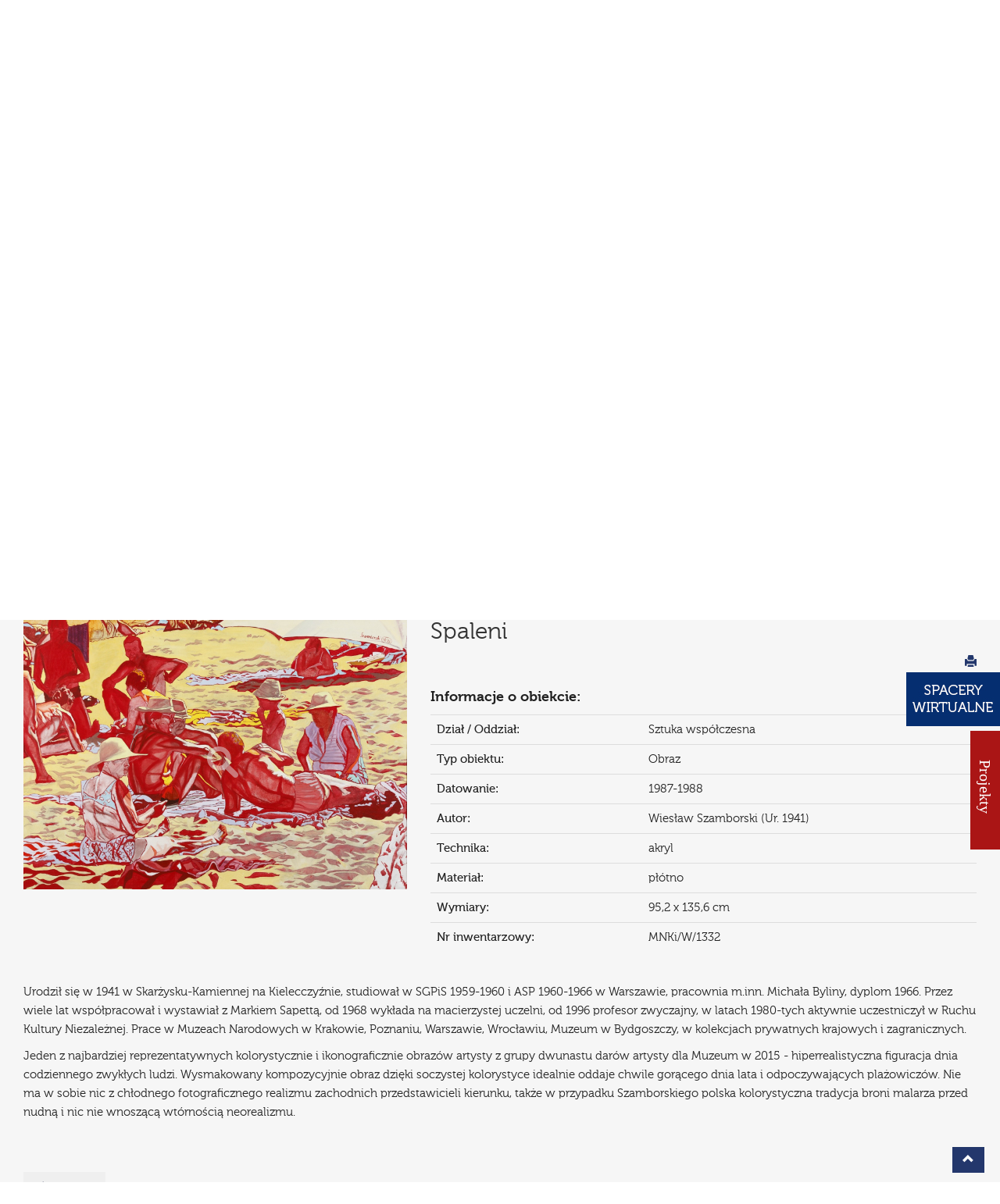

--- FILE ---
content_type: text/html; charset=utf-8
request_url: https://mnki.pl/pl/o_muzeum/zbiory_online/7,sztuka_wspolczesna/pokaz/830,spaleni,4?s_a=s
body_size: 7803
content:
<!DOCTYPE html>
<html lang="pl-PL">
<head>
<meta charset="utf-8">
<meta http-equiv="X-UA-Compatible" content="IE=edge">
<meta name="viewport" content="width=device-width, initial-scale=1">
<base href="https://mnki.pl/">
<meta name="description" content="Historia placówki, zbiory, wystawy stałe i czasowe, propozycje oświatowe, aktualności, imprezy, galeria, oddziały, dane kontaktowe." />
<meta name="keywords" content="Muzeum, Narodowe,Kielce, wystawy, zbiory, edukacja" />
<meta name="author" content="Producer - strony www, cms, social media, producer.pl">
<link rel="icon" href="images/favicon.ico" type="image/x-icon">
<title>Muzeum Narodowe w Kielcach</title>


<meta property="og:url" content="https://mnki.pl/pl/o_muzeum/zbiory_online/7,sztuka_wspolczesna/pokaz/830,spaleni,4?s_a=s " />
<meta property="og:type" content="website" />
<meta property="og:title" content="Spaleni" />
<meta property="og:description" content="Wiesław Szamborski (Ur. 1941) " />
<meta property="og:image" content="https://mnki.pl/uploads/zbro_dir/zbr_image_0_88990300_1588844379.jpg" />


<link href="css/fonts.css" rel="stylesheet">
<link id="main-css" href="css/mnk.css?v=9.1" rel="stylesheet">
<link rel="stylesheet" type="text/css" href="css/print.css" media="print">

<link href='https://fonts.googleapis.com/css?family=Crete+Round:400,400italic&subset=latin,latin-ext' rel='stylesheet' type='text/css'>
<!--[if lt IE 9]>
<script src="https://oss.maxcdn.com/html5shiv/3.7.2/html5shiv.min.js"></script>
<script src="https://oss.maxcdn.com/respond/1.4.2/respond.min.js"></script>
<![endif]-->
<script>document.cookie='resolution='+Math.max(screen.width,screen.height)+'; path=/';</script>
</head>
<body>
<script>
(function(i,s,o,g,r,a,m){i['GoogleAnalyticsObject']=r;i[r]=i[r]||function(){
  (i[r].q=i[r].q||[]).push(arguments)},i[r].l=1*new Date();a=s.createElement(o),
m=s.getElementsByTagName(o)[0];a.async=1;a.src=g;m.parentNode.insertBefore(a,m)
})(window,document,'script','https://www.google-analytics.com/analytics.js','ga');

  ga('create', 'UA-76146136-2', 'auto');
  ga('send', 'pageview');

</script>
<div id="fb-root"></div>
<script>(function(d, s, id) {
  var js, fjs = d.getElementsByTagName(s)[0];
  if (d.getElementById(id)) return;
  js = d.createElement(s); js.id = id;
  js.src = "//connect.facebook.net/pl_PL/sdk.js#xfbml=1&version=v2.6";
  fjs.parentNode.insertBefore(js, fjs);
}(document, 'script', 'facebook-jssdk'));</script>
<header>
    <div class="container">
        <h1 class="top-slogan"></h1>
        <div class="row">
            <div class="col-lg-2 col-md-2 col-xs-2">
                <a href="pl/home" class="logo-link" title="Muzeum Narodowe w Kielcach"><span>Muzeum Narodowe w Kielcach</span></a>
            </div>
            <div class="col-lg-10 col-md-10 col-xs-5" style="positon:relative">
                
                <nav class="navbar navbar-default">
                    <div class="navbar-header">
                        <button type="button" class="navbar-toggle collapsed" data-toggle="collapse" data-target="#bs-example-navbar-collapse-1" aria-expanded="false">
                        <span class="sr-only">Toggle navigation</span>
                        <span class="icon-bar"></span>
                        <span class="icon-bar"></span>
                        <span class="icon-bar"></span>
                        </button>
                    </div>
                    <div class="top-menu collapse navbar-collapse" id="bs-example-navbar-collapse-1" data-hover="dropdown">
                                        <ul class="nav navbar-nav custom-nav">
                    
                        
                        
                                            <li role="presentation" class="active  dropdown">
                            <a data-link="o_muzeum" href="javascript:void(null)" data-id="item-2" class="dropdown-toggle" data-toggle="dropdown" role="button" aria-haspopup="true" aria-expanded="false">O Muzeum</a>
                                                        <table class="dropdown-menu">
                            <tr>
                            <td>
                                                            <a href="pl/o_muzeum/o_nas">O Nas</a>    
                                                                
                                                            <a href="pl/o_muzeum/misja">Misja</a>    
                                                                
                                                            <a href="pl/o_muzeum/projekty">Projekty</a>    
                                                                    </td>
                                                                        <td>
                                                                                                    
                                                            <a class="sub-selected" href="pl/o_muzeum/zbiory_online">Zbiory online</a>    
                                                                
                                                            <a href="pl/o_muzeum/wydawnictwa">Wydawnictwa</a>    
                                                                
                                                            <a href="pl/o_muzeum/biblioteka_muzealna">Biblioteka muzealna</a>    
                                                                    </td>
                                                                        <td>
                                                                                                    
                                                            <a href="pl/o_muzeum/partnerzy">Partnerzy</a>    
                                                                
                                                            <a href="pl/o_muzeum/wynajem_powierzchni">Wynajem powierzchni </a>    
                                                                
                                                            <a href="pl/o_muzeum/mowia_o_nas">MÓWIĄ O NAS</a>    
                                                                    </td>
                                                                                                    
                                                                                    </tr>
                            </table>
                                                    </li>
                                            <li role="presentation" class="">
                            <a data-link="oddzialy" href="pl/oddzialy" data-id="item-3">Oddziały</a>
                                                    </li>
                                            <li role="presentation" class="">
                            <a data-link="aktualnosci" href="pl/aktualnosci" data-id="item-4">Aktualności</a>
                                                    </li>
                                            <li role="presentation" class=" dropdown">
                            <a data-link="dla_zwiedzajacych" href="javascript:void(null)" data-id="item-5" class="dropdown-toggle" data-toggle="dropdown" role="button" aria-haspopup="true" aria-expanded="false">Dla zwiedzających</a>
                                                        <table class="dropdown-menu">
                            <tr>
                            <td>
                                                            <a href="pl/dla_zwiedzajacych/ekspozycje_stale">Wystawy stałe</a>    
                                                                
                                                            <a href="pl/dla_zwiedzajacych/wystawy_czasowe">Wystawy czasowe</a>    
                                                                
                                                            <a href="pl/dla_zwiedzajacych/zapowiedzi_wystaw">Zapowiedzi wystaw</a>    
                                                                    </td>
                                                                        <td>
                                                                                                    
                                                            <a href="pl/dla_zwiedzajacych/galeria_zdjec">Galeria zdjęć</a>    
                                                                
                                                            <a href="pl/dla_zwiedzajacych/bilety_i_godziny_zwiedzania">Bilety i godziny zwiedzania</a>    
                                                                
                                                            <a href="pl/dla_zwiedzajacych/platnosc_przelewem">Płatność przelewem</a>    
                                                                    </td>
                                                                        <td>
                                                                                                    
                                                            <a href="pl/dla_zwiedzajacych/regulamin_zwiedzania">Regulamin zwiedzania</a>    
                                                                
                                                            <a href="pl/dla_zwiedzajacych/zglaszanie_grup">Zgłaszanie grup</a>    
                                                                
                                                            <a href="pl/dla_zwiedzajacych/dostepnosc">Dostępność</a>    
                                                                    </td>
                                                                        <td>
                                                                                                    
                                                            <a href="pl/dla_zwiedzajacych/pokoj_goscinny">Pokój gościnny</a>    
                                                                
                                                            <a href="pl/dla_zwiedzajacych/niebieska_strefa">Niebieska Strefa</a>    
                                                                
                                                            <a href="pl/dla_zwiedzajacych/standardy_ochrony_maloletnich">STANDARDY OCHRONY MAŁOLETNICH</a>    
                                                                    </td>
                                                                                                    
                                                                                    </tr>
                            </table>
                                                    </li>
                                            <li role="presentation" class=" muzeo dropdown">
                            <a data-link="muzeoterapia" href="javascript:void(null)" data-id="item-183" class="dropdown-toggle" data-toggle="dropdown" role="button" aria-haspopup="true" aria-expanded="false" style="background-color:#808080;">Muzeoterapia</a>
                                                        <table class="dropdown-menu">
                            <tr>
                            <td>
                                                            <a href="pl/muzeoterapia/czym_jest_muzeoterapia">Czym jest muzeoterapia</a>    
                                                                
                                                            <a href="pl/muzeoterapia/poprzednie_edycje">Poprzednie edycje</a>    
                                                                
                                                            <a href="pl/muzeoterapia/vii_ogolnopolska_konferencja_naukowa">VII Ogólnopolska Konferencja Naukowa</a>    
                                                                    </td>
                                                                                                    
                                                                                    </tr>
                            </table>
                                                    </li>
                                            <li role="presentation" class=" dropdown">
                            <a data-link="edukacja" href="javascript:void(null)" data-id="item-6" class="dropdown-toggle" data-toggle="dropdown" role="button" aria-haspopup="true" aria-expanded="false">Edukacja</a>
                                                        <table class="dropdown-menu">
                            <tr>
                            <td>
                                                            <a href="pl/edukacja/misja">Misja</a>    
                                                                
                                                            <a href="pl/edukacja/oferta_online">Oferta online</a>    
                                                                
                                                            <a href="pl/edukacja/oferta">Oferta</a>    
                                                                    </td>
                                                                        <td>
                                                                                                    
                                                            <a href="pl/edukacja/cykle_edukacyjne">Cykle edukacyjne</a>    
                                                                
                                                            <a href="pl/edukacja/czytambywamznam">CZYTAM-BYWAM-ZNAM</a>    
                                                                
                                                            <a href="pl/edukacja/quizy">Quizy</a>    
                                                                    </td>
                                                                        <td>
                                                                                                    
                                                            <a href="pl/edukacja/filmy">Filmy</a>    
                                                                
                                                            <a href="pl/edukacja/konkursy">Konkursy</a>    
                                                                
                                                            <a href="pl/edukacja/questy">Questy</a>    
                                                                    </td>
                                                                        <td>
                                                                                                    
                                                            <a href="pl/edukacja/projekty">Projekty</a>    
                                                                
                                                            <a href="pl/edukacja/fotogalerie">Fotogalerie</a>    
                                                                
                                                            <a href="pl/edukacja/standardy_ochrony_maloletnich">STANDARDY OCHRONY MAŁOLETNICH</a>    
                                                                    </td>
                                                                                                    
                                                                                    </tr>
                            </table>
                                                    </li>
                                            <li role="presentation" class="">
                            <a data-link="kontakt" href="pl/kontakt" data-id="item-7">Kontakt</a>
                                                    </li>
                                            
                    </ul>
                                        </div>
                    
                </nav>
            </div>
            <div class="col-controls">
                <p class="top-right-info">
                                        <a href="eng/home" title="English version">EN</a>
                                                            <span>|</span>
                    <span><a href="pl/mapa_strony">Mapa strony</a></span>
                </p>
                <form class="navbar-form" role="search" action="pl/search" method="get">
                    <div class="input-group add-on">
                        <label for="search-key">Szukaj</label>
                        <input type="text" class="form-control" placeholder="" name="search-key" id="search-key">
                        
                        <div class="input-group-btn">
                            <button class="btn btn-default" type="submit"><em class="glyphicon glyphicon-search"><span>Search</span></em></button>
                        </div>
                    </div>
                </form>
            </div>
			<div class="top-ue"><a href="https://mnki.pl/pl/projekty_ue"><img src="images/LogoUE.jpg" alt="Unia Europejska"></a></div>
        </div>
    </div>
</header>
<div id="usab-container">
    <div class="container">
        <div id="mnk-usab">
            <span id="mnk-contrast-container"><a href="javascript:void(null)" id="mnk-contrast" title="Wersja dla niedowidzących"><span>Wersja dla niedowidzących</span></a></span>
            <a href="javascript:void(null)" id="mnk-s1" title="Normalny tekst">a</a>
            <a href="javascript:void(null)" id="mnk-s2" title="Duży tekst">a</a>
            <a href="javascript:void(null)" id="mnk-s3" title="Największy tekst">a</a>
        </div>
    </div>        
</div>

<div id="page-baner">
        <img src="/uploads/page_baners//08e2c305f9ee9d7cc5fb08fd72fbabe1.jpg" alt=""  width="1920" height="480" class="img-responsive">
        <div class="container">
        <div class="mnk-caption">
                    </div>
    </div>
</div>
<div class="main-content">

<div class="container">
    <h2>Zbiory online</h2>
    <div class="page-text ">
        <div class="row">
    <div class="col-md-12 mbot15">
        <div class="zbr-search zbr-search-form">
            <form action="/pl/o_muzeum/zbiory_online/strony/1" method="get">
                <div id="basic-search collapse">
                <div class="input-group">
                    
                    <input class="form-control input-lg search-q basic-search" id="search-q" name="search-q" placeholder="Wyszukaj" required minlength="3" data-rule-required="true" data-msg-required="Pole wymagane" data-msg-email="Please enter a valid email address">
                    <span class="input-group-btn">
                        <button type="submit" name="search-s" id="search-s" class="btn btn-primary btn-search basic-search"><i class="glyphicon glyphicon-search"></i></button>
                    </span>
                </div>
                <button type="button" class="btn btn-primary btn-advanced-search" data-toggle="collapse" data-target="#advanced-search">
                    <span class="glyphicon glyphicon-cog"></span> Wyszukiwanie zaawansowane
                </button>
                </div>
                
                <div id="advanced-search" class="collapse clearfix">
                    <div class="row clearfix">
                        
                        <div class="col-md-4">
                            <div class="form-group">
                                <label for="search-cat">Dział / Oddział:</label>
                                <select class="chosen-select form-control search-adv" multiple name="search-cat[]" id="search-cat" data-placeholder="Wybierz...">
                                                                                                    <option value="5">Archeologia</option>
                                                                    <option value="3">Historia</option>
                                                                    <option value="4">Historia naturalna</option>
                                                                    <option value="10">Malarstwo i rzeźba</option>
                                                                    <option value="14">Muzeum Archeologiczne w Wiślicy</option>
                                                                    <option value="12">Muzeum Stefana Żeromskiego</option>
                                                                    <option value="11">Pałacyk H. Sienkiewicza w Oblęgorku</option>
                                                                    <option value="8">Ryciny</option>
                                                                    <option value="9">Rzemiosło artystyczne</option>
                                                                    <option value="6">Sztuka ludowa</option>
                                                                    <option value="7">Sztuka współczesna</option>
                                                                                                </select>
                            </div>
                        </div>
                 <!--       <div class="col-md-4">
                            <div class="form-group">
                                <label for="search-type">Typ obiektu:</label>
                                <select class="chosen-select form-control search-adv" multiple name="search-type[]" id="search-type" data-placeholder="Wybierz...">
                                                                                                    <option value="18">Dermoplast</option>
                                                                    <option value="11">Dokument</option>
                                                                    <option value="7">Fotografia</option>
                                                                    <option value="24">Grafika</option>
                                                                    <option value="28">Haft</option>
                                                                    <option value="23">Kafel</option>
                                                                    <option value="15">Kowalstwo</option>
                                                                    <option value="25">Matryca graficzna</option>
                                                                    <option value="13">Mebel</option>
                                                                    <option value="8">Militaria</option>
                                                                    <option value="20">Minerał</option>
                                                                    <option value="3">Naczynie</option>
                                                                    <option value="22">Narzędzie </option>
                                                                    <option value="9">Numizmaty</option>
                                                                    <option value="1">Obraz</option>
                                                                    <option value="29">Odznaczenia</option>
                                                                    <option value="21">Ozdoba</option>
                                                                    <option value="16">Płaskorzeźba</option>
                                                                    <option value="6">Rękopis</option>
                                                                    <option value="12">Rysunek</option>
                                                                    <option value="5">Rzeźba</option>
                                                                    <option value="19">Skała</option>
                                                                    <option value="17">Skamieniałość</option>
                                                                    <option value="30">Technika</option>
                                                                    <option value="26">Tkanina</option>
                                                                    <option value="4">Ubiór</option>
                                                                    <option value="10">Varia</option>
                                                                    <option value="14">Wycinanka</option>
                                                                    <option value="27">Zabawka</option>
                                                                    <option value="2">Zabawka ruchoma</option>
                                                                    <option value="31">Zegar</option>
                                                                                                </select>
                            </div>
                        </div>	-->
                        <div class="col-md-4">
                            <div class="form-group">
                                <label for="search-author">Autor:</label>
                                <input type="text" name="search-author" id="search-author" class="form-control search-author search-adv" placeholder="Wpisz autora...">
                            </div>
                        </div>
                    </div>
                    <div class="row">
                        <div class="col-md-6 col-xs-12">
                            <div class="form-group">
                                <label for="search-inw">Nr inwentarza:</label>
                                <input type="text" name="search-inw" id="search-inw" class="form-control search-adv-q" placeholder="Wpisz numer inwentarza...">
                            </div>
                        </div>
                        <div class="col-md-6 col-xs-12">
                            <div class="form-group">
                                <label for="search-adv-q">Słowa kluczowe:</label>
                                <input type="text" name="search-adv-q" id="search-adv-q" class="form-control search-adv-q" placeholder="Wpisz dodatkowe słowa kluczowe...">
                            </div>
                        </div>
                    </div>
                    <button type="submit" name="search-a" class="btn btn-primary btn-advanced search-adv">Wyszukaj eksponat</button>
                </div>
            </form>
        </div>
                <div class="zbr-nav">
            
            <a href="pl/o_muzeum/zbiory_online" class="box-link-blue">Powrót do strony głównej Zbiory online</a>
            
            
                        <a href="pl/o_muzeum/zbiory_online/7,sztuka_wspolczesna/strony/4?s_a=s" class="box-link-blue">Powrót do listy eksponatów</a>
                        
        </div>
            </div>
</div>                
        
            
    <div class="row">
                    
        
        
        
        
            <div class="clearfix zbr-item">
        <div class="col-md-5 col-sm-12">
            <div class="zbr-images">
                <div id="lightgallery">
                    <a href="/uploads/zbro_dir/zbr_image_0_88990300_1588844379.jpg" data-sub-html="<p><strong>Spaleni</strong></p></div>" title="Spaleni" class="zbr-baner-link"><img src="/uploads/zbro_dir/zbr_image_0_88990300_1588844379.jpg" alt="" class="zbr-baner">
                        <div class="zoom-img">
                            <img src="/img/zoom.png">
                        </div>
                    </a>
            
                                    </div>
            </div>
        </div>
        <div class="col-md-7 col-sm-12 wst-item">
            <h5 class="akt-title wys-title">Spaleni</h5>
            <div class="zbr-social">
                <p class="print-icon"><a href="javascript:window.print()"><span class="glyphicon glyphicon-print"></span></a></p>
                <div class="fb-share-button" data-href="https://mnki.pl/pl/o_muzeum/zbiory_online/7,sztuka_wspolczesna/pokaz/830,spaleni,4?s_a=s" data-layout="button" data-mobile-iframe="true"><a class="fb-xfbml-parse-ignore" target="_blank" href="https://www.facebook.com/sharer/sharer.php?u=http%3A%2F%2Fmnki.pl%2Fpl%2Fo_muzeum%2Fzbiory_online%2F10%2Cmalarstwo_i_rzezba%2Fpokaz%2F2%2Cchrystus_zmartwychwstaly_nad_jeziorem_genezaret%2C1%3Fsearch-author%26search-inw%3D1759%26search-adv-q%26search-a&amp;src=sdkpreparse">Udostępnij</a></div>
            </div>
            <div class="zbr-dane">
                
                <p class="biggerb">Informacje o obiekcie:</p>
                <table class="table">
                <tr><td><strong>Dział / Oddział:</strong></td><td>Sztuka współczesna</td></tr>
                <tr><td><strong>Typ obiektu:</strong></td><td>Obraz</td></tr>
                                <tr><td><strong>Datowanie:</strong></td><td>1987-1988</td></tr>
                                                <tr><td><strong>Autor:</strong></td><td>Wiesław Szamborski (Ur. 1941) </td></tr>
                                                                <tr><td><strong>Technika:</strong></td><td>akryl</td></tr>
                                                <tr><td><strong>Materiał:</strong></td><td>płótno</td></tr>
                                                <tr><td><strong>Wymiary:</strong></td><td>95,2 x 135,6 cm</td></tr>
                                
                                <tr><td><strong>Nr inwentarzowy:</strong></td><td>MNKi/W/1332</td></tr>
                                                </table>
            </div>
            
        </div>
        </div>
        <div class="zbr-opis">
            <div class="col-md-12">
            <p>Urodził się w&nbsp;1941 w&nbsp;Skarżysku-Kamiennej na Kielecczyźnie, studiował w&nbsp;SGPiS 1959-1960 i&nbsp;ASP 1960-1966 w&nbsp;Warszawie, pracownia m.inn. Michała Byliny, dyplom 1966. Przez wiele lat wsp&oacute;łpracował i&nbsp;wystawiał z&nbsp;Markiem Sapettą, od 1968 wykłada na macierzystej uczelni, od 1996 profesor zwyczajny, w&nbsp;latach 1980-tych aktywnie uczestniczył w&nbsp;Ruchu Kultury Niezależnej. Prace w&nbsp;Muzeach Narodowych w&nbsp;Krakowie, Poznaniu, Warszawie, Wrocławiu, Muzeum w&nbsp;Bydgoszczy, w&nbsp;kolekcjach prywatnych krajowych i&nbsp;zagranicznych.</p>
<p>Jeden z&nbsp;najbardziej reprezentatywnych kolorystycznie i&nbsp;ikonograficznie obraz&oacute;w artysty z&nbsp;grupy dwunastu dar&oacute;w artysty dla Muzeum w&nbsp;2015 - hiperrealistyczna figuracja dnia codziennego zwykłych ludzi. Wysmakowany kompozycyjnie obraz dzięki soczystej kolorystyce idealnie oddaje chwile gorącego dnia lata i&nbsp;odpoczywających plażowicz&oacute;w. Nie ma w&nbsp;sobie nic z&nbsp;chłodnego fotograficznego realizmu zachodnich przedstawicieli kierunku, także w&nbsp;przypadku Szamborskiego polska kolorystyczna tradycja broni malarza przed nudną i&nbsp;nic nie wnoszącą wt&oacute;rnością neorealizmu.</p>
<p><strong>&nbsp;</strong></p>            </div>
        </div>
        <div class="col-md-12">
        <p class="text-left"><a href="pl/o_muzeum/zbiory_online/7,sztuka_wspolczesna/strony/4?s_a=s" class="btn btn-back"><span class="glyphicon glyphicon-chevron-left"></span> Powrót</a></p>
        </div>
        </div>
            
            
            
        
    </div>
    
</div>
﻿</div>
<div id="ue" style="display:none;">
    <div class="container">
        <div class="row">
            <div class="col-xs-12 col-md-6 col-sm-6 text-left">
                <a href="/pl/o_muzeum/projekty"><img src="/images/fundusze_ue_iis.png" alt="" width="260" height="90" style="max-width:100%; height:auto"></a>
            </div>
			<!--<div class="col-xs-12 col-md-4 col-sm-4 text-center"  style="height:90px;line-height:90px;">
                <a href="http://mnki.pl/pl/o_muzeum/projekty"><img src="http://mnki.pl/images/rzeczpospolita_polska_1.png" alt="" width="257" height="60" style="max-width:100%; height:auto"></a>
            </div>-->
            <div class="col-xs-12 col-md-6 col-sm-6 text-right"  style="height:90px;line-height:90px;">
                <a href="/pl/o_muzeum/projekty"><img src="/images/ue_fs.png" alt="" width="260" height="85" style="max-width:100%; height:auto"></a>
            </div>
        </div>
       
    </div>
</div>
<footer class="footer">
    
    <div class="container footer-container">
        <div class="row">
            
            <div class="col-md-7 col-sm-12">
                        <ul class="bottom-menu">
                            <li class="first-item"><a href="pl/polityka_prywatnosci">Polityka prywatności</a></li>
                            <li><a href="pl/rodo">RODO</a></li>
                            <li><a href="pl/deklaracja_dostepnosci">Deklaracja Dostępności</a></li>
                            <li><a href="pl/oferty_pracy">Oferty pracy</a></li>
                            <li><a href="pl/zamowienia_publiczne">Zamówienia publiczne</a></li>
                            <li><a href="https://bip.mnki.pl/" target="_blank"><img src="images/bip-logo.png" alt="BIP" width="29" height="31"></a></li>
            </ul>
                        </div>
            
            <div class="col-md-3 col-sm-6 col-xs-12">
                                <p>Zapisz się na<br> nasz <span class="blue">Newsletter</span></p>
                				<p class="mtop20">
					<a href="pl/newsletter" class="btn-search">Zapisz się</a>
				</p>
                
            </div>
            
            <div class="col-md-2 col-sm-6 col-xs-12">
                <div class="social-col">
                    <p>Zobacz także nasz profil</p>
                    <div class="footer-social">
                        <a href="https://www.facebook.com/mnkipl" title="Muzeum Narodowe w Kielcach na Facebooku" class="bot-fb" target="_blank"><span>Muzeum Narodowe w Kielcach na Facebooku</span></a>
                        <a href="https://www.youtube.com/channel/UCU2OhR0gbYEZX5QKTMjhaxQ" title="Kanał Youtube Muzeum Narodowego w Kielcach" target="_blank"><span>Kanał Youtube Muzeum Narodowego w Kielcach</span></a>
                        <a href="https://www.instagram.com/nationalmuseuminkielce/" title="Instagram Muzeum Narodowego w Kielcach" target="_blank"><span>Instagram Muzeum Narodowego w Kielcach</span></a>
                    </div>
                </div>
            </div>
        </div>
        <div class="row">
            <div class="col-md-12">
            <p class="copy">
                &copy; Muzeum Narodowe w Kielcach                <span>Realizacja</span>
                <a href="http://www.producer.pl" target="_blank" title="Producer">Producer</a>
            </p>
            </div>
        </div>
    
    </div>
    
</footer>
<div id="single-image">
    <div class="modal fade" id="imagemodal" tabindex="-1" role="dialog"  aria-labelled-by="myModalLabel" aria-hidden="true">
    <div class="modal-dialog" data-dismiss="modal">
        <div class="modal-content">
            <!--<div class="modal-header">
                <button type="button" class="close" data-dismiss="modal"><span aria-hidden="true">&times;</span><span class="sr-only">Zamknij</span></button>
            </div>-->
            <div class="modal-body">
                <img src="" class="imagepreview img-responsive" style="" alt="Duże zdjęcie">
            </div> 
        </div>
    </div>
    </div>
    </div>
<span id="top-link-block" class="hidden">
    <a href="javascript:void(null)" class="well well-sm" onclick="$('html,body').animate({scrollTop:0},'slow');return false;">
        <em class="glyphicon glyphicon-chevron-up"><span>Do góry</span></em>
    </a>
</span>
<div class="slide-out-div">
    <a class="handle" href="pl/oddzialy"><span>&nbsp&nbsp&nbsp&nbsp&nbspProjekty &nbsp&nbsp&nbsp&nbsp&nbsp&nbsp</span></a>
	    <div>
        <p><a href="/pl/o_muzeum/projekt_feniks" style="color:"></a></p>
        <a href="/pl/o_muzeum/projekt_feniks"><img src="/uploads/proj_dir/e01e7e1d46cfa97526feaaf160b0746a.png" alt="" width="177" height="62"></a>
    </div>
	    <div>
        <p><a href="https://mnki.pl/pl/o_muzeum/projekty_poiis" style="color:"></a></p>
        <a href="https://mnki.pl/pl/o_muzeum/projekty_poiis"><img src="/uploads/proj_dir/585286ccc2daf4c95f2907652889fd94.png" alt="" width="177" height="62"></a>
    </div>
	    <div>
        <p><a href="https://mnki.pl/pl/o_muzeum/projekty/projekty_mkidn" style="color:"></a></p>
        <a href="https://mnki.pl/pl/o_muzeum/projekty/projekty_mkidn"><img src="/uploads/proj_dir/1b5e033deaef4beb0fe928801f3e822b.png" alt="" width="177" height="62"></a>
    </div>
	    <div>
        <p><a href="https://mnki.pl/pl/o_muzeum/ferc" style="color:"></a></p>
        <a href="https://mnki.pl/pl/o_muzeum/ferc"><img src="/uploads/proj_dir/fd958b280071f50500bcfd8ec8305c75.png" alt="" width="177" height="62"></a>
    </div>
	</div>
<div class="home-top-button">
	<a href="https://mnki.pl/pl/dla_zwiedzajacych/wirtualne_spacery_mnki/" target="_blank"><img src="images/spacery_wirtualne.jpg" alt="Wirtualne spacery"></a>
</div>
<div class="home-right-button" style="display:none;">
	<a href="pl/o_muzeum/projekty/projekty_mkidn"><img src="images/projekty.png" alt="Projekty"></a>
</div>

<script src="js/moment.min.js"></script>
<script src="https://ajax.googleapis.com/ajax/libs/jquery/1.11.2/jquery.min.js"></script>
<script src="js/bootstrap-dropdownhover.min.js"></script>

<script src="js/scripts2.js"></script>
<script type="text/javascript">$('#mnk-contrast').click(function() {if($('#main-css').attr('href') == 'css/mnk.css?v=9.1') {Cookies.set('yellow-ctr-main', 'true', { expires: 7});window.location.href=window.location.href;} else {Cookies.remove('yellow-ctr-main');window.location.href=window.location.href;}});</script>




<script src="js/mnk_zbr.js"></script>


<script type="text/javascript">$(window).load(function() { scroll_to_elem('e','h5');  });</script>




</body>
</html>